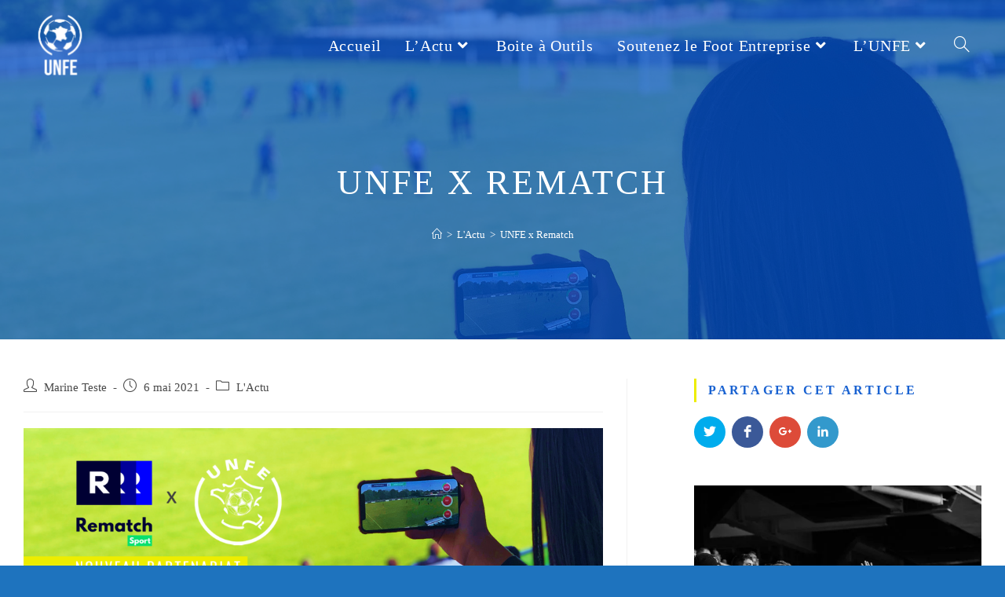

--- FILE ---
content_type: text/html; charset=UTF-8
request_url: https://unfe.fr/?p=6824
body_size: 20368
content:
<!DOCTYPE html>
<html class="html" lang="fr-FR">
<head>
	<meta charset="UTF-8">
	<link rel="profile" href="https://gmpg.org/xfn/11">

	<title>UNFE x Rematch &#8211; UNFE &#8211; Union Nationale du Football Entreprise</title>
<meta name='robots' content='max-image-preview:large' />
<meta property="og:type" content="article" />
<meta property="og:title" content="UNFE x Rematch" />
<meta property="og:description" content="Les highlights du Football Entreprise mis en lumière avec Rematch L’Union Nationale du Football Entreprise et Rematch se préparent dès à présent  pour la saison prochaine et annoncent officiellement leur partenariat pour mettre en lumière le Football Entreprise et ses plus beaux…" />
<meta property="og:image" content="https://i0.wp.com/unfe.fr/wp-content/uploads/2021/05/App-Football.jpg?fit=1920%2C1080&amp;ssl=1" />
<meta property="og:image:width" content="1920" />
<meta property="og:image:height" content="1080" />
<meta property="og:url" content="https://unfe.fr/?p=6824" />
<meta property="og:site_name" content="UNFE - Union Nationale du Football Entreprise" />
<meta property="article:author" content="https://www.facebook.com/unfefoot" />
<meta property="article:published_time" content="2021-05-06T13:29:27+02:00" />
<meta property="article:modified_time" content="2021-05-06T13:29:29+02:00" />
<meta property="og:updated_time" content="2021-05-06T13:29:29+02:00" />
<meta property="article:section" content="L&#039;Actu" />
<meta property="article:publisher" content="https://www.facebook.com/unfefoot" />
<meta name="twitter:card" content="summary_large_image" />
<meta name="twitter:title" content="UNFE x Rematch" />
<meta name="twitter:description" content="Les highlights du Football Entreprise mis en lumière avec Rematch L’Union Nationale du Football Entreprise et Rematch se préparent dès à présent  pour la saison prochaine et annoncent officiellement leur partenariat pour mettre en lumière le Football Entreprise et ses plus beaux…" />
<meta name="twitter:image" content="https://i0.wp.com/unfe.fr/wp-content/uploads/2021/05/App-Football.jpg?fit=1920%2C1080&amp;ssl=1" />
<meta name="twitter:site" content="@" />
<meta name="twitter:creator" content="@" />
<meta name="viewport" content="width=device-width, initial-scale=1"><link rel='dns-prefetch' href='//stats.wp.com' />
<link rel='dns-prefetch' href='//i0.wp.com' />
<link rel='dns-prefetch' href='//c0.wp.com' />
<link rel="alternate" type="application/rss+xml" title="UNFE - Union Nationale du Football Entreprise &raquo; Flux" href="https://unfe.fr/?feed=rss2" />
<link rel="alternate" type="application/rss+xml" title="UNFE - Union Nationale du Football Entreprise &raquo; Flux des commentaires" href="https://unfe.fr/?feed=comments-rss2" />
		<!-- This site uses the Google Analytics by MonsterInsights plugin v9.11.1 - Using Analytics tracking - https://www.monsterinsights.com/ -->
							<script src="//www.googletagmanager.com/gtag/js?id=G-3WFY444H60"  data-cfasync="false" data-wpfc-render="false" async></script>
			<script data-cfasync="false" data-wpfc-render="false">
				var mi_version = '9.11.1';
				var mi_track_user = true;
				var mi_no_track_reason = '';
								var MonsterInsightsDefaultLocations = {"page_location":"https:\/\/unfe.fr\/?p=6824"};
								if ( typeof MonsterInsightsPrivacyGuardFilter === 'function' ) {
					var MonsterInsightsLocations = (typeof MonsterInsightsExcludeQuery === 'object') ? MonsterInsightsPrivacyGuardFilter( MonsterInsightsExcludeQuery ) : MonsterInsightsPrivacyGuardFilter( MonsterInsightsDefaultLocations );
				} else {
					var MonsterInsightsLocations = (typeof MonsterInsightsExcludeQuery === 'object') ? MonsterInsightsExcludeQuery : MonsterInsightsDefaultLocations;
				}

								var disableStrs = [
										'ga-disable-G-3WFY444H60',
									];

				/* Function to detect opted out users */
				function __gtagTrackerIsOptedOut() {
					for (var index = 0; index < disableStrs.length; index++) {
						if (document.cookie.indexOf(disableStrs[index] + '=true') > -1) {
							return true;
						}
					}

					return false;
				}

				/* Disable tracking if the opt-out cookie exists. */
				if (__gtagTrackerIsOptedOut()) {
					for (var index = 0; index < disableStrs.length; index++) {
						window[disableStrs[index]] = true;
					}
				}

				/* Opt-out function */
				function __gtagTrackerOptout() {
					for (var index = 0; index < disableStrs.length; index++) {
						document.cookie = disableStrs[index] + '=true; expires=Thu, 31 Dec 2099 23:59:59 UTC; path=/';
						window[disableStrs[index]] = true;
					}
				}

				if ('undefined' === typeof gaOptout) {
					function gaOptout() {
						__gtagTrackerOptout();
					}
				}
								window.dataLayer = window.dataLayer || [];

				window.MonsterInsightsDualTracker = {
					helpers: {},
					trackers: {},
				};
				if (mi_track_user) {
					function __gtagDataLayer() {
						dataLayer.push(arguments);
					}

					function __gtagTracker(type, name, parameters) {
						if (!parameters) {
							parameters = {};
						}

						if (parameters.send_to) {
							__gtagDataLayer.apply(null, arguments);
							return;
						}

						if (type === 'event') {
														parameters.send_to = monsterinsights_frontend.v4_id;
							var hookName = name;
							if (typeof parameters['event_category'] !== 'undefined') {
								hookName = parameters['event_category'] + ':' + name;
							}

							if (typeof MonsterInsightsDualTracker.trackers[hookName] !== 'undefined') {
								MonsterInsightsDualTracker.trackers[hookName](parameters);
							} else {
								__gtagDataLayer('event', name, parameters);
							}
							
						} else {
							__gtagDataLayer.apply(null, arguments);
						}
					}

					__gtagTracker('js', new Date());
					__gtagTracker('set', {
						'developer_id.dZGIzZG': true,
											});
					if ( MonsterInsightsLocations.page_location ) {
						__gtagTracker('set', MonsterInsightsLocations);
					}
										__gtagTracker('config', 'G-3WFY444H60', {"forceSSL":"true","link_attribution":"true"} );
										window.gtag = __gtagTracker;										(function () {
						/* https://developers.google.com/analytics/devguides/collection/analyticsjs/ */
						/* ga and __gaTracker compatibility shim. */
						var noopfn = function () {
							return null;
						};
						var newtracker = function () {
							return new Tracker();
						};
						var Tracker = function () {
							return null;
						};
						var p = Tracker.prototype;
						p.get = noopfn;
						p.set = noopfn;
						p.send = function () {
							var args = Array.prototype.slice.call(arguments);
							args.unshift('send');
							__gaTracker.apply(null, args);
						};
						var __gaTracker = function () {
							var len = arguments.length;
							if (len === 0) {
								return;
							}
							var f = arguments[len - 1];
							if (typeof f !== 'object' || f === null || typeof f.hitCallback !== 'function') {
								if ('send' === arguments[0]) {
									var hitConverted, hitObject = false, action;
									if ('event' === arguments[1]) {
										if ('undefined' !== typeof arguments[3]) {
											hitObject = {
												'eventAction': arguments[3],
												'eventCategory': arguments[2],
												'eventLabel': arguments[4],
												'value': arguments[5] ? arguments[5] : 1,
											}
										}
									}
									if ('pageview' === arguments[1]) {
										if ('undefined' !== typeof arguments[2]) {
											hitObject = {
												'eventAction': 'page_view',
												'page_path': arguments[2],
											}
										}
									}
									if (typeof arguments[2] === 'object') {
										hitObject = arguments[2];
									}
									if (typeof arguments[5] === 'object') {
										Object.assign(hitObject, arguments[5]);
									}
									if ('undefined' !== typeof arguments[1].hitType) {
										hitObject = arguments[1];
										if ('pageview' === hitObject.hitType) {
											hitObject.eventAction = 'page_view';
										}
									}
									if (hitObject) {
										action = 'timing' === arguments[1].hitType ? 'timing_complete' : hitObject.eventAction;
										hitConverted = mapArgs(hitObject);
										__gtagTracker('event', action, hitConverted);
									}
								}
								return;
							}

							function mapArgs(args) {
								var arg, hit = {};
								var gaMap = {
									'eventCategory': 'event_category',
									'eventAction': 'event_action',
									'eventLabel': 'event_label',
									'eventValue': 'event_value',
									'nonInteraction': 'non_interaction',
									'timingCategory': 'event_category',
									'timingVar': 'name',
									'timingValue': 'value',
									'timingLabel': 'event_label',
									'page': 'page_path',
									'location': 'page_location',
									'title': 'page_title',
									'referrer' : 'page_referrer',
								};
								for (arg in args) {
																		if (!(!args.hasOwnProperty(arg) || !gaMap.hasOwnProperty(arg))) {
										hit[gaMap[arg]] = args[arg];
									} else {
										hit[arg] = args[arg];
									}
								}
								return hit;
							}

							try {
								f.hitCallback();
							} catch (ex) {
							}
						};
						__gaTracker.create = newtracker;
						__gaTracker.getByName = newtracker;
						__gaTracker.getAll = function () {
							return [];
						};
						__gaTracker.remove = noopfn;
						__gaTracker.loaded = true;
						window['__gaTracker'] = __gaTracker;
					})();
									} else {
										console.log("");
					(function () {
						function __gtagTracker() {
							return null;
						}

						window['__gtagTracker'] = __gtagTracker;
						window['gtag'] = __gtagTracker;
					})();
									}
			</script>
							<!-- / Google Analytics by MonsterInsights -->
		<script>
window._wpemojiSettings = {"baseUrl":"https:\/\/s.w.org\/images\/core\/emoji\/14.0.0\/72x72\/","ext":".png","svgUrl":"https:\/\/s.w.org\/images\/core\/emoji\/14.0.0\/svg\/","svgExt":".svg","source":{"concatemoji":"https:\/\/unfe.fr\/wp-includes\/js\/wp-emoji-release.min.js?ver=6.3.7"}};
/*! This file is auto-generated */
!function(i,n){var o,s,e;function c(e){try{var t={supportTests:e,timestamp:(new Date).valueOf()};sessionStorage.setItem(o,JSON.stringify(t))}catch(e){}}function p(e,t,n){e.clearRect(0,0,e.canvas.width,e.canvas.height),e.fillText(t,0,0);var t=new Uint32Array(e.getImageData(0,0,e.canvas.width,e.canvas.height).data),r=(e.clearRect(0,0,e.canvas.width,e.canvas.height),e.fillText(n,0,0),new Uint32Array(e.getImageData(0,0,e.canvas.width,e.canvas.height).data));return t.every(function(e,t){return e===r[t]})}function u(e,t,n){switch(t){case"flag":return n(e,"\ud83c\udff3\ufe0f\u200d\u26a7\ufe0f","\ud83c\udff3\ufe0f\u200b\u26a7\ufe0f")?!1:!n(e,"\ud83c\uddfa\ud83c\uddf3","\ud83c\uddfa\u200b\ud83c\uddf3")&&!n(e,"\ud83c\udff4\udb40\udc67\udb40\udc62\udb40\udc65\udb40\udc6e\udb40\udc67\udb40\udc7f","\ud83c\udff4\u200b\udb40\udc67\u200b\udb40\udc62\u200b\udb40\udc65\u200b\udb40\udc6e\u200b\udb40\udc67\u200b\udb40\udc7f");case"emoji":return!n(e,"\ud83e\udef1\ud83c\udffb\u200d\ud83e\udef2\ud83c\udfff","\ud83e\udef1\ud83c\udffb\u200b\ud83e\udef2\ud83c\udfff")}return!1}function f(e,t,n){var r="undefined"!=typeof WorkerGlobalScope&&self instanceof WorkerGlobalScope?new OffscreenCanvas(300,150):i.createElement("canvas"),a=r.getContext("2d",{willReadFrequently:!0}),o=(a.textBaseline="top",a.font="600 32px Arial",{});return e.forEach(function(e){o[e]=t(a,e,n)}),o}function t(e){var t=i.createElement("script");t.src=e,t.defer=!0,i.head.appendChild(t)}"undefined"!=typeof Promise&&(o="wpEmojiSettingsSupports",s=["flag","emoji"],n.supports={everything:!0,everythingExceptFlag:!0},e=new Promise(function(e){i.addEventListener("DOMContentLoaded",e,{once:!0})}),new Promise(function(t){var n=function(){try{var e=JSON.parse(sessionStorage.getItem(o));if("object"==typeof e&&"number"==typeof e.timestamp&&(new Date).valueOf()<e.timestamp+604800&&"object"==typeof e.supportTests)return e.supportTests}catch(e){}return null}();if(!n){if("undefined"!=typeof Worker&&"undefined"!=typeof OffscreenCanvas&&"undefined"!=typeof URL&&URL.createObjectURL&&"undefined"!=typeof Blob)try{var e="postMessage("+f.toString()+"("+[JSON.stringify(s),u.toString(),p.toString()].join(",")+"));",r=new Blob([e],{type:"text/javascript"}),a=new Worker(URL.createObjectURL(r),{name:"wpTestEmojiSupports"});return void(a.onmessage=function(e){c(n=e.data),a.terminate(),t(n)})}catch(e){}c(n=f(s,u,p))}t(n)}).then(function(e){for(var t in e)n.supports[t]=e[t],n.supports.everything=n.supports.everything&&n.supports[t],"flag"!==t&&(n.supports.everythingExceptFlag=n.supports.everythingExceptFlag&&n.supports[t]);n.supports.everythingExceptFlag=n.supports.everythingExceptFlag&&!n.supports.flag,n.DOMReady=!1,n.readyCallback=function(){n.DOMReady=!0}}).then(function(){return e}).then(function(){var e;n.supports.everything||(n.readyCallback(),(e=n.source||{}).concatemoji?t(e.concatemoji):e.wpemoji&&e.twemoji&&(t(e.twemoji),t(e.wpemoji)))}))}((window,document),window._wpemojiSettings);
</script>
<style>
img.wp-smiley,
img.emoji {
	display: inline !important;
	border: none !important;
	box-shadow: none !important;
	height: 1em !important;
	width: 1em !important;
	margin: 0 0.07em !important;
	vertical-align: -0.1em !important;
	background: none !important;
	padding: 0 !important;
}
</style>
	<link rel='stylesheet' id='dashicons-css' href='https://c0.wp.com/c/6.3.7/wp-includes/css/dashicons.min.css' media='all' />
<link rel='stylesheet' id='wp-block-library-css' href='https://c0.wp.com/c/6.3.7/wp-includes/css/dist/block-library/style.min.css' media='all' />
<style id='wp-block-library-inline-css'>
.has-text-align-justify{text-align:justify;}
</style>
<style id='wp-block-library-theme-inline-css'>
.wp-block-audio figcaption{color:#555;font-size:13px;text-align:center}.is-dark-theme .wp-block-audio figcaption{color:hsla(0,0%,100%,.65)}.wp-block-audio{margin:0 0 1em}.wp-block-code{border:1px solid #ccc;border-radius:4px;font-family:Menlo,Consolas,monaco,monospace;padding:.8em 1em}.wp-block-embed figcaption{color:#555;font-size:13px;text-align:center}.is-dark-theme .wp-block-embed figcaption{color:hsla(0,0%,100%,.65)}.wp-block-embed{margin:0 0 1em}.blocks-gallery-caption{color:#555;font-size:13px;text-align:center}.is-dark-theme .blocks-gallery-caption{color:hsla(0,0%,100%,.65)}.wp-block-image figcaption{color:#555;font-size:13px;text-align:center}.is-dark-theme .wp-block-image figcaption{color:hsla(0,0%,100%,.65)}.wp-block-image{margin:0 0 1em}.wp-block-pullquote{border-bottom:4px solid;border-top:4px solid;color:currentColor;margin-bottom:1.75em}.wp-block-pullquote cite,.wp-block-pullquote footer,.wp-block-pullquote__citation{color:currentColor;font-size:.8125em;font-style:normal;text-transform:uppercase}.wp-block-quote{border-left:.25em solid;margin:0 0 1.75em;padding-left:1em}.wp-block-quote cite,.wp-block-quote footer{color:currentColor;font-size:.8125em;font-style:normal;position:relative}.wp-block-quote.has-text-align-right{border-left:none;border-right:.25em solid;padding-left:0;padding-right:1em}.wp-block-quote.has-text-align-center{border:none;padding-left:0}.wp-block-quote.is-large,.wp-block-quote.is-style-large,.wp-block-quote.is-style-plain{border:none}.wp-block-search .wp-block-search__label{font-weight:700}.wp-block-search__button{border:1px solid #ccc;padding:.375em .625em}:where(.wp-block-group.has-background){padding:1.25em 2.375em}.wp-block-separator.has-css-opacity{opacity:.4}.wp-block-separator{border:none;border-bottom:2px solid;margin-left:auto;margin-right:auto}.wp-block-separator.has-alpha-channel-opacity{opacity:1}.wp-block-separator:not(.is-style-wide):not(.is-style-dots){width:100px}.wp-block-separator.has-background:not(.is-style-dots){border-bottom:none;height:1px}.wp-block-separator.has-background:not(.is-style-wide):not(.is-style-dots){height:2px}.wp-block-table{margin:0 0 1em}.wp-block-table td,.wp-block-table th{word-break:normal}.wp-block-table figcaption{color:#555;font-size:13px;text-align:center}.is-dark-theme .wp-block-table figcaption{color:hsla(0,0%,100%,.65)}.wp-block-video figcaption{color:#555;font-size:13px;text-align:center}.is-dark-theme .wp-block-video figcaption{color:hsla(0,0%,100%,.65)}.wp-block-video{margin:0 0 1em}.wp-block-template-part.has-background{margin-bottom:0;margin-top:0;padding:1.25em 2.375em}
</style>
<link rel='stylesheet' id='mediaelement-css' href='https://c0.wp.com/c/6.3.7/wp-includes/js/mediaelement/mediaelementplayer-legacy.min.css' media='all' />
<link rel='stylesheet' id='wp-mediaelement-css' href='https://c0.wp.com/c/6.3.7/wp-includes/js/mediaelement/wp-mediaelement.min.css' media='all' />
<style id='classic-theme-styles-inline-css'>
/*! This file is auto-generated */
.wp-block-button__link{color:#fff;background-color:#32373c;border-radius:9999px;box-shadow:none;text-decoration:none;padding:calc(.667em + 2px) calc(1.333em + 2px);font-size:1.125em}.wp-block-file__button{background:#32373c;color:#fff;text-decoration:none}
</style>
<style id='global-styles-inline-css'>
body{--wp--preset--color--black: #000000;--wp--preset--color--cyan-bluish-gray: #abb8c3;--wp--preset--color--white: #ffffff;--wp--preset--color--pale-pink: #f78da7;--wp--preset--color--vivid-red: #cf2e2e;--wp--preset--color--luminous-vivid-orange: #ff6900;--wp--preset--color--luminous-vivid-amber: #fcb900;--wp--preset--color--light-green-cyan: #7bdcb5;--wp--preset--color--vivid-green-cyan: #00d084;--wp--preset--color--pale-cyan-blue: #8ed1fc;--wp--preset--color--vivid-cyan-blue: #0693e3;--wp--preset--color--vivid-purple: #9b51e0;--wp--preset--gradient--vivid-cyan-blue-to-vivid-purple: linear-gradient(135deg,rgba(6,147,227,1) 0%,rgb(155,81,224) 100%);--wp--preset--gradient--light-green-cyan-to-vivid-green-cyan: linear-gradient(135deg,rgb(122,220,180) 0%,rgb(0,208,130) 100%);--wp--preset--gradient--luminous-vivid-amber-to-luminous-vivid-orange: linear-gradient(135deg,rgba(252,185,0,1) 0%,rgba(255,105,0,1) 100%);--wp--preset--gradient--luminous-vivid-orange-to-vivid-red: linear-gradient(135deg,rgba(255,105,0,1) 0%,rgb(207,46,46) 100%);--wp--preset--gradient--very-light-gray-to-cyan-bluish-gray: linear-gradient(135deg,rgb(238,238,238) 0%,rgb(169,184,195) 100%);--wp--preset--gradient--cool-to-warm-spectrum: linear-gradient(135deg,rgb(74,234,220) 0%,rgb(151,120,209) 20%,rgb(207,42,186) 40%,rgb(238,44,130) 60%,rgb(251,105,98) 80%,rgb(254,248,76) 100%);--wp--preset--gradient--blush-light-purple: linear-gradient(135deg,rgb(255,206,236) 0%,rgb(152,150,240) 100%);--wp--preset--gradient--blush-bordeaux: linear-gradient(135deg,rgb(254,205,165) 0%,rgb(254,45,45) 50%,rgb(107,0,62) 100%);--wp--preset--gradient--luminous-dusk: linear-gradient(135deg,rgb(255,203,112) 0%,rgb(199,81,192) 50%,rgb(65,88,208) 100%);--wp--preset--gradient--pale-ocean: linear-gradient(135deg,rgb(255,245,203) 0%,rgb(182,227,212) 50%,rgb(51,167,181) 100%);--wp--preset--gradient--electric-grass: linear-gradient(135deg,rgb(202,248,128) 0%,rgb(113,206,126) 100%);--wp--preset--gradient--midnight: linear-gradient(135deg,rgb(2,3,129) 0%,rgb(40,116,252) 100%);--wp--preset--font-size--small: 13px;--wp--preset--font-size--medium: 20px;--wp--preset--font-size--large: 36px;--wp--preset--font-size--x-large: 42px;--wp--preset--spacing--20: 0.44rem;--wp--preset--spacing--30: 0.67rem;--wp--preset--spacing--40: 1rem;--wp--preset--spacing--50: 1.5rem;--wp--preset--spacing--60: 2.25rem;--wp--preset--spacing--70: 3.38rem;--wp--preset--spacing--80: 5.06rem;--wp--preset--shadow--natural: 6px 6px 9px rgba(0, 0, 0, 0.2);--wp--preset--shadow--deep: 12px 12px 50px rgba(0, 0, 0, 0.4);--wp--preset--shadow--sharp: 6px 6px 0px rgba(0, 0, 0, 0.2);--wp--preset--shadow--outlined: 6px 6px 0px -3px rgba(255, 255, 255, 1), 6px 6px rgba(0, 0, 0, 1);--wp--preset--shadow--crisp: 6px 6px 0px rgba(0, 0, 0, 1);}:where(.is-layout-flex){gap: 0.5em;}:where(.is-layout-grid){gap: 0.5em;}body .is-layout-flow > .alignleft{float: left;margin-inline-start: 0;margin-inline-end: 2em;}body .is-layout-flow > .alignright{float: right;margin-inline-start: 2em;margin-inline-end: 0;}body .is-layout-flow > .aligncenter{margin-left: auto !important;margin-right: auto !important;}body .is-layout-constrained > .alignleft{float: left;margin-inline-start: 0;margin-inline-end: 2em;}body .is-layout-constrained > .alignright{float: right;margin-inline-start: 2em;margin-inline-end: 0;}body .is-layout-constrained > .aligncenter{margin-left: auto !important;margin-right: auto !important;}body .is-layout-constrained > :where(:not(.alignleft):not(.alignright):not(.alignfull)){max-width: var(--wp--style--global--content-size);margin-left: auto !important;margin-right: auto !important;}body .is-layout-constrained > .alignwide{max-width: var(--wp--style--global--wide-size);}body .is-layout-flex{display: flex;}body .is-layout-flex{flex-wrap: wrap;align-items: center;}body .is-layout-flex > *{margin: 0;}body .is-layout-grid{display: grid;}body .is-layout-grid > *{margin: 0;}:where(.wp-block-columns.is-layout-flex){gap: 2em;}:where(.wp-block-columns.is-layout-grid){gap: 2em;}:where(.wp-block-post-template.is-layout-flex){gap: 1.25em;}:where(.wp-block-post-template.is-layout-grid){gap: 1.25em;}.has-black-color{color: var(--wp--preset--color--black) !important;}.has-cyan-bluish-gray-color{color: var(--wp--preset--color--cyan-bluish-gray) !important;}.has-white-color{color: var(--wp--preset--color--white) !important;}.has-pale-pink-color{color: var(--wp--preset--color--pale-pink) !important;}.has-vivid-red-color{color: var(--wp--preset--color--vivid-red) !important;}.has-luminous-vivid-orange-color{color: var(--wp--preset--color--luminous-vivid-orange) !important;}.has-luminous-vivid-amber-color{color: var(--wp--preset--color--luminous-vivid-amber) !important;}.has-light-green-cyan-color{color: var(--wp--preset--color--light-green-cyan) !important;}.has-vivid-green-cyan-color{color: var(--wp--preset--color--vivid-green-cyan) !important;}.has-pale-cyan-blue-color{color: var(--wp--preset--color--pale-cyan-blue) !important;}.has-vivid-cyan-blue-color{color: var(--wp--preset--color--vivid-cyan-blue) !important;}.has-vivid-purple-color{color: var(--wp--preset--color--vivid-purple) !important;}.has-black-background-color{background-color: var(--wp--preset--color--black) !important;}.has-cyan-bluish-gray-background-color{background-color: var(--wp--preset--color--cyan-bluish-gray) !important;}.has-white-background-color{background-color: var(--wp--preset--color--white) !important;}.has-pale-pink-background-color{background-color: var(--wp--preset--color--pale-pink) !important;}.has-vivid-red-background-color{background-color: var(--wp--preset--color--vivid-red) !important;}.has-luminous-vivid-orange-background-color{background-color: var(--wp--preset--color--luminous-vivid-orange) !important;}.has-luminous-vivid-amber-background-color{background-color: var(--wp--preset--color--luminous-vivid-amber) !important;}.has-light-green-cyan-background-color{background-color: var(--wp--preset--color--light-green-cyan) !important;}.has-vivid-green-cyan-background-color{background-color: var(--wp--preset--color--vivid-green-cyan) !important;}.has-pale-cyan-blue-background-color{background-color: var(--wp--preset--color--pale-cyan-blue) !important;}.has-vivid-cyan-blue-background-color{background-color: var(--wp--preset--color--vivid-cyan-blue) !important;}.has-vivid-purple-background-color{background-color: var(--wp--preset--color--vivid-purple) !important;}.has-black-border-color{border-color: var(--wp--preset--color--black) !important;}.has-cyan-bluish-gray-border-color{border-color: var(--wp--preset--color--cyan-bluish-gray) !important;}.has-white-border-color{border-color: var(--wp--preset--color--white) !important;}.has-pale-pink-border-color{border-color: var(--wp--preset--color--pale-pink) !important;}.has-vivid-red-border-color{border-color: var(--wp--preset--color--vivid-red) !important;}.has-luminous-vivid-orange-border-color{border-color: var(--wp--preset--color--luminous-vivid-orange) !important;}.has-luminous-vivid-amber-border-color{border-color: var(--wp--preset--color--luminous-vivid-amber) !important;}.has-light-green-cyan-border-color{border-color: var(--wp--preset--color--light-green-cyan) !important;}.has-vivid-green-cyan-border-color{border-color: var(--wp--preset--color--vivid-green-cyan) !important;}.has-pale-cyan-blue-border-color{border-color: var(--wp--preset--color--pale-cyan-blue) !important;}.has-vivid-cyan-blue-border-color{border-color: var(--wp--preset--color--vivid-cyan-blue) !important;}.has-vivid-purple-border-color{border-color: var(--wp--preset--color--vivid-purple) !important;}.has-vivid-cyan-blue-to-vivid-purple-gradient-background{background: var(--wp--preset--gradient--vivid-cyan-blue-to-vivid-purple) !important;}.has-light-green-cyan-to-vivid-green-cyan-gradient-background{background: var(--wp--preset--gradient--light-green-cyan-to-vivid-green-cyan) !important;}.has-luminous-vivid-amber-to-luminous-vivid-orange-gradient-background{background: var(--wp--preset--gradient--luminous-vivid-amber-to-luminous-vivid-orange) !important;}.has-luminous-vivid-orange-to-vivid-red-gradient-background{background: var(--wp--preset--gradient--luminous-vivid-orange-to-vivid-red) !important;}.has-very-light-gray-to-cyan-bluish-gray-gradient-background{background: var(--wp--preset--gradient--very-light-gray-to-cyan-bluish-gray) !important;}.has-cool-to-warm-spectrum-gradient-background{background: var(--wp--preset--gradient--cool-to-warm-spectrum) !important;}.has-blush-light-purple-gradient-background{background: var(--wp--preset--gradient--blush-light-purple) !important;}.has-blush-bordeaux-gradient-background{background: var(--wp--preset--gradient--blush-bordeaux) !important;}.has-luminous-dusk-gradient-background{background: var(--wp--preset--gradient--luminous-dusk) !important;}.has-pale-ocean-gradient-background{background: var(--wp--preset--gradient--pale-ocean) !important;}.has-electric-grass-gradient-background{background: var(--wp--preset--gradient--electric-grass) !important;}.has-midnight-gradient-background{background: var(--wp--preset--gradient--midnight) !important;}.has-small-font-size{font-size: var(--wp--preset--font-size--small) !important;}.has-medium-font-size{font-size: var(--wp--preset--font-size--medium) !important;}.has-large-font-size{font-size: var(--wp--preset--font-size--large) !important;}.has-x-large-font-size{font-size: var(--wp--preset--font-size--x-large) !important;}
.wp-block-navigation a:where(:not(.wp-element-button)){color: inherit;}
:where(.wp-block-post-template.is-layout-flex){gap: 1.25em;}:where(.wp-block-post-template.is-layout-grid){gap: 1.25em;}
:where(.wp-block-columns.is-layout-flex){gap: 2em;}:where(.wp-block-columns.is-layout-grid){gap: 2em;}
.wp-block-pullquote{font-size: 1.5em;line-height: 1.6;}
</style>
<link rel='stylesheet' id='font-awesome-css' href='https://unfe.fr/wp-content/themes/oceanwp/assets/fonts/fontawesome/css/all.min.css?ver=5.15.1' media='all' />
<link rel='stylesheet' id='simple-line-icons-css' href='https://unfe.fr/wp-content/themes/oceanwp/assets/css/third/simple-line-icons.min.css?ver=2.4.0' media='all' />
<link rel='stylesheet' id='oceanwp-style-css' href='https://unfe.fr/wp-content/themes/oceanwp/assets/css/style.min.css?ver=3.5.0' media='all' />
<link rel='stylesheet' id='oceanwp-google-font-archivo-narrow-css' href='http://unfe.fr/wp-content/uploads/oceanwp-webfonts-css/ae8b4940b34d18d75f3bc7a8e8d1dcce.css?ver=6.3.7' media='all' />
<link rel='stylesheet' id='oceanwp-google-font-oswald-css' href='http://unfe.fr/wp-content/uploads/oceanwp-webfonts-css/dc1adeaa1602afeb7480d79d6da6da7f.css?ver=6.3.7' media='all' />
<link rel='stylesheet' id='elementor-frontend-css' href='https://unfe.fr/wp-content/plugins/elementor/assets/css/frontend.min.css?ver=3.16.6' media='all' />
<link rel='stylesheet' id='eael-general-css' href='https://unfe.fr/wp-content/plugins/essential-addons-for-elementor-lite/assets/front-end/css/view/general.min.css?ver=5.8.11' media='all' />
<link rel='stylesheet' id='oe-widgets-style-css' href='https://unfe.fr/wp-content/plugins/ocean-extra/assets/css/widgets.css?ver=6.3.7' media='all' />
<link rel='stylesheet' id='jetpack_css-css' href='https://c0.wp.com/p/jetpack/12.7.2/css/jetpack.css' media='all' />
<script src='https://unfe.fr/wp-content/plugins/google-analytics-for-wordpress/assets/js/frontend-gtag.min.js?ver=9.11.1' id='monsterinsights-frontend-script-js' async data-wp-strategy='async'></script>
<script data-cfasync="false" data-wpfc-render="false" id='monsterinsights-frontend-script-js-extra'>var monsterinsights_frontend = {"js_events_tracking":"true","download_extensions":"doc,pdf,ppt,zip,xls,docx,pptx,xlsx","inbound_paths":"[{\"path\":\"\\\/go\\\/\",\"label\":\"affiliate\"},{\"path\":\"\\\/recommend\\\/\",\"label\":\"affiliate\"}]","home_url":"https:\/\/unfe.fr","hash_tracking":"false","v4_id":"G-3WFY444H60"};</script>
<script id='wp-statistics-tracker-js-extra'>
var WP_Statistics_Tracker_Object = {"hitRequestUrl":"https:\/\/unfe.fr\/index.php?rest_route=%2Fwp-statistics%2Fv2%2Fhit&wp_statistics_hit_rest=yes&track_all=1&current_page_type=post&current_page_id=6824&search_query&page_uri=Lz9wPTY4MjQ","keepOnlineRequestUrl":"https:\/\/unfe.fr\/index.php?rest_route=%2Fwp-statistics%2Fv2%2Fonline&wp_statistics_hit_rest=yes&track_all=1&current_page_type=post&current_page_id=6824&search_query&page_uri=Lz9wPTY4MjQ","option":{"dntEnabled":false,"cacheCompatibility":false}};
</script>
<script src='https://unfe.fr/wp-content/plugins/wp-statistics/assets/js/tracker.js?ver=6.3.7' id='wp-statistics-tracker-js'></script>
<script src='https://c0.wp.com/c/6.3.7/wp-includes/js/jquery/jquery.min.js' id='jquery-core-js'></script>
<script src='https://c0.wp.com/c/6.3.7/wp-includes/js/jquery/jquery-migrate.min.js' id='jquery-migrate-js'></script>
<link rel="https://api.w.org/" href="https://unfe.fr/index.php?rest_route=/" /><link rel="alternate" type="application/json" href="https://unfe.fr/index.php?rest_route=/wp/v2/posts/6824" /><link rel="EditURI" type="application/rsd+xml" title="RSD" href="https://unfe.fr/xmlrpc.php?rsd" />
<meta name="generator" content="WordPress 6.3.7" />
<link rel="canonical" href="https://unfe.fr/?p=6824" />
<link rel='shortlink' href='https://unfe.fr/?p=6824' />
<link rel="alternate" type="application/json+oembed" href="https://unfe.fr/index.php?rest_route=%2Foembed%2F1.0%2Fembed&#038;url=https%3A%2F%2Funfe.fr%2F%3Fp%3D6824" />
<link rel="alternate" type="text/xml+oembed" href="https://unfe.fr/index.php?rest_route=%2Foembed%2F1.0%2Fembed&#038;url=https%3A%2F%2Funfe.fr%2F%3Fp%3D6824&#038;format=xml" />
	<style>img#wpstats{display:none}</style>
		<!-- Analytics by WP Statistics v14.2 - https://wp-statistics.com/ -->
<meta name="generator" content="Elementor 3.16.6; features: e_dom_optimization, e_optimized_assets_loading, additional_custom_breakpoints; settings: css_print_method-external, google_font-enabled, font_display-auto">
			<style type="text/css">
				/* If html does not have either class, do not show lazy loaded images. */
				html:not( .jetpack-lazy-images-js-enabled ):not( .js ) .jetpack-lazy-image {
					display: none;
				}
			</style>
			<script>
				document.documentElement.classList.add(
					'jetpack-lazy-images-js-enabled'
				);
			</script>
		<link rel="icon" href="https://i0.wp.com/unfe.fr/wp-content/uploads/2022/12/cropped-UNFE-carre.png?fit=32%2C32&#038;ssl=1" sizes="32x32" />
<link rel="icon" href="https://i0.wp.com/unfe.fr/wp-content/uploads/2022/12/cropped-UNFE-carre.png?fit=192%2C192&#038;ssl=1" sizes="192x192" />
<link rel="apple-touch-icon" href="https://i0.wp.com/unfe.fr/wp-content/uploads/2022/12/cropped-UNFE-carre.png?fit=180%2C180&#038;ssl=1" />
<meta name="msapplication-TileImage" content="https://i0.wp.com/unfe.fr/wp-content/uploads/2022/12/cropped-UNFE-carre.png?fit=270%2C270&#038;ssl=1" />
<!-- OceanWP CSS -->
<style type="text/css">
.background-image-page-header-overlay{opacity:0.7;background-color:#0053d1}/* General CSS */a:hover,a.light:hover,.theme-heading .text::before,.theme-heading .text::after,#top-bar-content >a:hover,#top-bar-social li.oceanwp-email a:hover,#site-navigation-wrap .dropdown-menu >li >a:hover,#site-header.medium-header #medium-searchform button:hover,.oceanwp-mobile-menu-icon a:hover,.blog-entry.post .blog-entry-header .entry-title a:hover,.blog-entry.post .blog-entry-readmore a:hover,.blog-entry.thumbnail-entry .blog-entry-category a,ul.meta li a:hover,.dropcap,.single nav.post-navigation .nav-links .title,body .related-post-title a:hover,body #wp-calendar caption,body .contact-info-widget.default i,body .contact-info-widget.big-icons i,body .custom-links-widget .oceanwp-custom-links li a:hover,body .custom-links-widget .oceanwp-custom-links li a:hover:before,body .posts-thumbnails-widget li a:hover,body .social-widget li.oceanwp-email a:hover,.comment-author .comment-meta .comment-reply-link,#respond #cancel-comment-reply-link:hover,#footer-widgets .footer-box a:hover,#footer-bottom a:hover,#footer-bottom #footer-bottom-menu a:hover,.sidr a:hover,.sidr-class-dropdown-toggle:hover,.sidr-class-menu-item-has-children.active >a,.sidr-class-menu-item-has-children.active >a >.sidr-class-dropdown-toggle,input[type=checkbox]:checked:before{color:#eded00}.single nav.post-navigation .nav-links .title .owp-icon use,.blog-entry.post .blog-entry-readmore a:hover .owp-icon use,body .contact-info-widget.default .owp-icon use,body .contact-info-widget.big-icons .owp-icon use{stroke:#eded00}input[type="button"],input[type="reset"],input[type="submit"],button[type="submit"],.button,#site-navigation-wrap .dropdown-menu >li.btn >a >span,.thumbnail:hover i,.post-quote-content,.omw-modal .omw-close-modal,body .contact-info-widget.big-icons li:hover i,body div.wpforms-container-full .wpforms-form input[type=submit],body div.wpforms-container-full .wpforms-form button[type=submit],body div.wpforms-container-full .wpforms-form .wpforms-page-button{background-color:#eded00}.thumbnail:hover .link-post-svg-icon{background-color:#eded00}body .contact-info-widget.big-icons li:hover .owp-icon{background-color:#eded00}.widget-title{border-color:#eded00}blockquote{border-color:#eded00}#searchform-dropdown{border-color:#eded00}.dropdown-menu .sub-menu{border-color:#eded00}.blog-entry.large-entry .blog-entry-readmore a:hover{border-color:#eded00}.oceanwp-newsletter-form-wrap input[type="email"]:focus{border-color:#eded00}.social-widget li.oceanwp-email a:hover{border-color:#eded00}#respond #cancel-comment-reply-link:hover{border-color:#eded00}body .contact-info-widget.big-icons li:hover i{border-color:#eded00}#footer-widgets .oceanwp-newsletter-form-wrap input[type="email"]:focus{border-color:#eded00}blockquote,.wp-block-quote{border-left-color:#eded00}body .contact-info-widget.big-icons li:hover .owp-icon{border-color:#eded00}input[type="button"]:hover,input[type="reset"]:hover,input[type="submit"]:hover,button[type="submit"]:hover,input[type="button"]:focus,input[type="reset"]:focus,input[type="submit"]:focus,button[type="submit"]:focus,.button:hover,.button:focus,#site-navigation-wrap .dropdown-menu >li.btn >a:hover >span,.post-quote-author,.omw-modal .omw-close-modal:hover,body div.wpforms-container-full .wpforms-form input[type=submit]:hover,body div.wpforms-container-full .wpforms-form button[type=submit]:hover,body div.wpforms-container-full .wpforms-form .wpforms-page-button:hover{background-color:rgba(25,98,209,0)}body,.has-parallax-footer:not(.separate-layout) #main{background-color:#f7f7f7}a{color:#004989}a .owp-icon use{stroke:#004989}a:hover{color:#eded00}a:hover .owp-icon use{stroke:#eded00}.boxed-layout #wrap,.boxed-layout .parallax-footer,.boxed-layout .owp-floating-bar{width:2160px}.boxed-layout{background-color:#1e73be}@media only screen and (min-width:960px){.content-area,.content-left-sidebar .content-area{width:63%}}@media only screen and (min-width:960px){.widget-area,.content-left-sidebar .widget-area{width:30%}}#scroll-top{bottom:1px}.page-numbers a,.page-numbers span:not(.elementor-screen-only),.page-links span{font-size:19px}.page-numbers a,.page-numbers span:not(.elementor-screen-only),.page-links span{background-color:#eded00}/* Header CSS */#site-logo #site-logo-inner,.oceanwp-social-menu .social-menu-inner,#site-header.full_screen-header .menu-bar-inner,.after-header-content .after-header-content-inner{height:116px}#site-navigation-wrap .dropdown-menu >li >a,.oceanwp-mobile-menu-icon a,.mobile-menu-close,.after-header-content-inner >a{line-height:116px}#site-header,.has-transparent-header .is-sticky #site-header,.has-vh-transparent .is-sticky #site-header.vertical-header,#searchform-header-replace{background-color:rgba(255,255,255,0)}#site-header{border-color:rgba(241,241,241,0)}#site-header.transparent-header{background-color:rgba(255,255,255,0)}#site-logo #site-logo-inner a img,#site-header.center-header #site-navigation-wrap .middle-site-logo a img{max-width:93px}#site-header #site-logo #site-logo-inner a img,#site-header.center-header #site-navigation-wrap .middle-site-logo a img{max-height:340px}#searchform-dropdown input{background-color:#d6d6d6}#searchform-dropdown input:focus{border-color:rgba(186,186,186,0)}.effect-one #site-navigation-wrap .dropdown-menu >li >a.menu-link >span:after,.effect-three #site-navigation-wrap .dropdown-menu >li >a.menu-link >span:after,.effect-five #site-navigation-wrap .dropdown-menu >li >a.menu-link >span:before,.effect-five #site-navigation-wrap .dropdown-menu >li >a.menu-link >span:after,.effect-nine #site-navigation-wrap .dropdown-menu >li >a.menu-link >span:before,.effect-nine #site-navigation-wrap .dropdown-menu >li >a.menu-link >span:after{background-color:#eded00}.effect-four #site-navigation-wrap .dropdown-menu >li >a.menu-link >span:before,.effect-four #site-navigation-wrap .dropdown-menu >li >a.menu-link >span:after,.effect-seven #site-navigation-wrap .dropdown-menu >li >a.menu-link:hover >span:after,.effect-seven #site-navigation-wrap .dropdown-menu >li.sfHover >a.menu-link >span:after{color:#eded00}.effect-seven #site-navigation-wrap .dropdown-menu >li >a.menu-link:hover >span:after,.effect-seven #site-navigation-wrap .dropdown-menu >li.sfHover >a.menu-link >span:after{text-shadow:10px 0 #eded00,-10px 0 #eded00}#site-navigation-wrap .dropdown-menu >li >a,.oceanwp-mobile-menu-icon a,#searchform-header-replace-close{color:#ffffff}#site-navigation-wrap .dropdown-menu >li >a .owp-icon use,.oceanwp-mobile-menu-icon a .owp-icon use,#searchform-header-replace-close .owp-icon use{stroke:#ffffff}#site-navigation-wrap .dropdown-menu >li >a:hover,.oceanwp-mobile-menu-icon a:hover,#searchform-header-replace-close:hover{color:#eded00}#site-navigation-wrap .dropdown-menu >li >a:hover .owp-icon use,.oceanwp-mobile-menu-icon a:hover .owp-icon use,#searchform-header-replace-close:hover .owp-icon use{stroke:#eded00}#site-navigation-wrap .dropdown-menu >li >a{background-color:rgba(234,234,234,0)}#site-navigation-wrap .dropdown-menu >li >a:hover,#site-navigation-wrap .dropdown-menu >li.sfHover >a{background-color:rgba(237,237,0,0)}#site-navigation-wrap .dropdown-menu >.current-menu-item >a,#site-navigation-wrap .dropdown-menu >.current-menu-ancestor >a,#site-navigation-wrap .dropdown-menu >.current-menu-item >a:hover,#site-navigation-wrap .dropdown-menu >.current-menu-ancestor >a:hover{background-color:rgba(25,98,209,0)}.dropdown-menu .sub-menu{min-width:185px}.dropdown-menu .sub-menu,#searchform-dropdown,.current-shop-items-dropdown{border-color:#eded00}.dropdown-menu ul li.menu-item,.navigation >ul >li >ul.megamenu.sub-menu >li,.navigation .megamenu li ul.sub-menu{border-color:rgba(241,241,241,0)}.dropdown-menu ul li a.menu-link:hover{color:#f22300}.dropdown-menu ul li a.menu-link:hover .owp-icon use{stroke:#f22300}.dropdown-menu ul >.current-menu-item >a.menu-link{color:#eded00}.dropdown-menu ul >.current-menu-item >a.menu-link{background-color:rgba(0,0,0,0)}.navigation li.mega-cat .mega-cat-title{background-color:#ffffff}/* Top Bar CSS */#top-bar{padding:40px}#top-bar-wrap{border-color:#1e73be}#top-bar-content a:hover,#top-bar-social-alt a:hover{color:#1e73be}#top-bar-social li a{font-size:43px}#top-bar-social li a{color:#1e73be}#top-bar-social li a .owp-icon use{stroke:#1e73be}/* Footer Widgets CSS */#footer-widgets{padding:0}/* Footer Bottom CSS */#footer-bottom{padding:17px 0 25px 0}#footer-bottom{background-color:#1962d1}/* Sidebar CSS */.widget-area{background-color:rgba(186,186,186,0)}.widget-area{padding:0!important}.widget-area .sidebar-box{background-color:rgba(137,137,137,0)}.widget-title{margin-bottom:18px}.page-header{background-image:url( https://unfe.fr/wp-content/uploads/2021/05/App-Football.jpg ) !important;background-attachment:fixed;height:432px}/* Typography CSS */body{font-family:Archivo Narrow;font-weight:400;font-size:17px;color:#54595f}h1,h2,h3,h4,h5,h6,.theme-heading,.widget-title,.oceanwp-widget-recent-posts-title,.comment-reply-title,.entry-title,.sidebar-box .widget-title{font-family:Oswald;font-weight:900;color:#1962d1;line-height:1.9;letter-spacing:3.1px;text-transform:uppercase}#top-bar-content,#top-bar-social-alt{font-family:Tahoma,Geneva,sans-serif;font-style:normal;font-size:24px}#site-navigation-wrap .dropdown-menu >li >a,#site-header.full_screen-header .fs-dropdown-menu >li >a,#site-header.top-header #site-navigation-wrap .dropdown-menu >li >a,#site-header.center-header #site-navigation-wrap .dropdown-menu >li >a,#site-header.medium-header #site-navigation-wrap .dropdown-menu >li >a,.oceanwp-mobile-menu-icon a{font-family:Oswald;font-size:20px;letter-spacing:.8px}.dropdown-menu ul li a.menu-link,#site-header.full_screen-header .fs-dropdown-menu ul.sub-menu li a{font-family:Oswald;font-size:15px;line-height:1.1;letter-spacing:1.5px}.sidr-class-dropdown-menu li a,a.sidr-class-toggle-sidr-close,#mobile-dropdown ul li a,body #mobile-fullscreen ul li a{font-family:Oswald}.blog-entry.post .blog-entry-header .entry-title a{font-family:Oswald;font-weight:400;font-size:25px;line-height:1.2;letter-spacing:.9px;text-transform:capitalize}.single-post .entry-title{font-family:Oswald;font-weight:400;font-size:30px;line-height:1.3;letter-spacing:.9px}.sidebar-box .widget-title{font-family:Oswald;font-size:16px}.sidebar-box,.footer-box{font-family:Archivo Narrow}#footer-bottom #copyright{font-family:Oswald;font-size:14px;line-height:0.1;letter-spacing:.9px}
</style></head>

<body class="post-template-default single single-post postid-6824 single-format-standard wp-custom-logo wp-embed-responsive oceanwp-theme dropdown-mobile boxed-layout wrap-boxshadow has-transparent-header no-header-border default-breakpoint has-sidebar content-right-sidebar post-in-category-actualites page-with-background-title has-breadcrumbs has-blog-grid pagination-center elementor-default elementor-kit-3638" itemscope="itemscope" itemtype="https://schema.org/Article">

	
	
	<div id="outer-wrap" class="site clr">

		<a class="skip-link screen-reader-text" href="#main">Skip to content</a>

		
		<div id="wrap" class="clr">

			
				<div id="transparent-header-wrap" class="clr">
	
<header id="site-header" class="transparent-header search-overlay has-social effect-one clr" data-height="116" itemscope="itemscope" itemtype="https://schema.org/WPHeader" role="banner">

	
					
			<div id="site-header-inner" class="clr container">

				
				

<div id="site-logo" class="clr" itemscope itemtype="https://schema.org/Brand" >

	
	<div id="site-logo-inner" class="clr">

		<a href="https://unfe.fr/" class="custom-logo-link" rel="home"><img width="746" height="683" src="https://i0.wp.com/unfe.fr/wp-content/uploads/2022/12/UNFE-blanc-2.png?fit=746%2C683&amp;ssl=1" class="custom-logo" alt="UNFE &#8211; Union Nationale du Football Entreprise" decoding="async" fetchpriority="high" srcset="https://i0.wp.com/unfe.fr/wp-content/uploads/2022/12/UNFE-blanc-2.png?w=746&amp;ssl=1 746w, https://i0.wp.com/unfe.fr/wp-content/uploads/2022/12/UNFE-blanc-2.png?resize=300%2C275&amp;ssl=1 300w" sizes="(max-width: 746px) 100vw, 746px" /></a>
	</div><!-- #site-logo-inner -->

	
	
</div><!-- #site-logo -->

			<div id="site-navigation-wrap" class="no-top-border clr">
			
			
			
			<nav id="site-navigation" class="navigation main-navigation clr" itemscope="itemscope" itemtype="https://schema.org/SiteNavigationElement" role="navigation" >

				<ul id="menu-menu-principal" class="main-menu dropdown-menu sf-menu"><li id="menu-item-3671" class="menu-item menu-item-type-custom menu-item-object-custom menu-item-home menu-item-3671"><a href="http://unfe.fr" class="menu-link"><span class="text-wrap">Accueil</span></a></li><li id="menu-item-3612" class="menu-item menu-item-type-taxonomy menu-item-object-category current-post-ancestor current-menu-parent current-post-parent menu-item-has-children dropdown menu-item-3612 nav-no-click"><a href="https://unfe.fr/?cat=11" class="menu-link"><span class="text-wrap">L&#8217;Actu<i class="nav-arrow fa fa-angle-down" aria-hidden="true" role="img"></i></span></a>
<ul class="sub-menu">
	<li id="menu-item-4748" class="menu-item menu-item-type-post_type menu-item-object-page menu-item-4748"><a href="https://unfe.fr/?page_id=4738" class="menu-link"><span class="text-wrap">Toute L&#8217;Actu</span></a></li>	<li id="menu-item-4775" class="menu-item menu-item-type-post_type menu-item-object-page menu-item-4775"><a href="https://unfe.fr/?page_id=4763" class="menu-link"><span class="text-wrap">Coupe Nationale</span></a></li>	<li id="menu-item-4809" class="menu-item menu-item-type-post_type menu-item-object-page menu-item-4809"><a href="https://unfe.fr/?page_id=4800" class="menu-link"><span class="text-wrap">Entretiens</span></a></li>	<li id="menu-item-4813" class="menu-item menu-item-type-post_type menu-item-object-page menu-item-4813"><a href="https://unfe.fr/?page_id=4810" class="menu-link"><span class="text-wrap">Les News de l&#8217;UNFE</span></a></li>	<li id="menu-item-4832" class="menu-item menu-item-type-post_type menu-item-object-page menu-item-4832"><a href="https://unfe.fr/?page_id=4827" class="menu-link"><span class="text-wrap">Ne Ratez Pas Le Coach</span></a></li>	<li id="menu-item-4849" class="menu-item menu-item-type-post_type menu-item-object-page menu-item-4849"><a href="https://unfe.fr/?page_id=4846" class="menu-link"><span class="text-wrap">Féminines</span></a></li></ul>
</li><li id="menu-item-4671" class="menu-item menu-item-type-post_type menu-item-object-page menu-item-4671"><a href="https://unfe.fr/?page_id=4649" class="menu-link"><span class="text-wrap">Boite à Outils</span></a></li><li id="menu-item-3852" class="menu-item menu-item-type-post_type menu-item-object-page menu-item-has-children dropdown menu-item-3852 nav-no-click"><a href="https://unfe.fr/?page_id=3839" class="menu-link"><span class="text-wrap">Soutenez le Foot Entreprise<i class="nav-arrow fa fa-angle-down" aria-hidden="true" role="img"></i></span></a>
<ul class="sub-menu">
	<li id="menu-item-4523" class="menu-item menu-item-type-post_type menu-item-object-page menu-item-4523"><a href="https://unfe.fr/?page_id=4497" class="menu-link"><span class="text-wrap">Adhérez à l&#8217;UNFE</span></a></li>	<li id="menu-item-4544" class="menu-item menu-item-type-post_type menu-item-object-page menu-item-4544"><a href="https://unfe.fr/?page_id=4532" class="menu-link"><span class="text-wrap">Partenariats &#038; Com’</span></a></li>	<li id="menu-item-4559" class="menu-item menu-item-type-post_type menu-item-object-page menu-item-4559"><a href="https://unfe.fr/?page_id=4552" class="menu-link"><span class="text-wrap">Envoyez vos news</span></a></li></ul>
</li><li id="menu-item-3598" class="menu-item menu-item-type-taxonomy menu-item-object-category menu-item-has-children dropdown menu-item-3598 nav-no-click"><a href="https://unfe.fr/?cat=13" class="menu-link"><span class="text-wrap">L&#8217;UNFE<i class="nav-arrow fa fa-angle-down" aria-hidden="true" role="img"></i></span></a>
<ul class="sub-menu">
	<li id="menu-item-4392" class="menu-item menu-item-type-post_type menu-item-object-page menu-item-4392"><a href="https://unfe.fr/?page_id=4377" class="menu-link"><span class="text-wrap">L&#8217;UNFE, c&#8217;est quoi ?</span></a></li>	<li id="menu-item-6497" class="menu-item menu-item-type-post_type menu-item-object-page menu-item-6497"><a href="https://unfe.fr/?page_id=6477" class="menu-link"><span class="text-wrap">Nos Parrains</span></a></li>	<li id="menu-item-3977" class="menu-item menu-item-type-post_type menu-item-object-page menu-item-3977"><a href="https://unfe.fr/?page_id=3975" class="menu-link"><span class="text-wrap">La Team</span></a></li>	<li id="menu-item-3851" class="menu-item menu-item-type-post_type menu-item-object-page menu-item-3851"><a href="https://unfe.fr/?page_id=3826" class="menu-link"><span class="text-wrap">Ils nous soutiennent</span></a></li>	<li id="menu-item-4488" class="menu-item menu-item-type-post_type menu-item-object-page menu-item-4488"><a href="https://unfe.fr/?page_id=4477" class="menu-link"><span class="text-wrap">Contactez-nous</span></a></li></ul>
</li><li class="search-toggle-li" ><a href="https://unfe.fr/#" class="site-search-toggle search-overlay-toggle"><span class="screen-reader-text">Toggle website search</span><i class=" icon-magnifier" aria-hidden="true" role="img"></i></a></li></ul>
			</nav><!-- #site-navigation -->

			
			
					</div><!-- #site-navigation-wrap -->
			
		
	
				
	
	<div class="oceanwp-mobile-menu-icon clr mobile-right">

		
		
		
		<a href="https://unfe.fr/#mobile-menu-toggle" class="mobile-menu"  aria-label="Menu mobile">
							<i class="fa fa-bars" aria-hidden="true"></i>
								<span class="oceanwp-text">Menu</span>
				<span class="oceanwp-close-text">Fermer</span>
						</a>

		
		
		
	</div><!-- #oceanwp-mobile-menu-navbar -->

	

			</div><!-- #site-header-inner -->

			
<div id="mobile-dropdown" class="clr" >

	<nav class="clr has-social" itemscope="itemscope" itemtype="https://schema.org/SiteNavigationElement">

		
	<div id="mobile-nav" class="navigation clr">

		<ul id="menu-menu-principal-1" class="menu"><li class="menu-item menu-item-type-custom menu-item-object-custom menu-item-home menu-item-3671"><a href="http://unfe.fr">Accueil</a></li>
<li class="menu-item menu-item-type-taxonomy menu-item-object-category current-post-ancestor current-menu-parent current-post-parent menu-item-has-children menu-item-3612"><a href="https://unfe.fr/?cat=11">L&#8217;Actu</a>
<ul class="sub-menu">
	<li class="menu-item menu-item-type-post_type menu-item-object-page menu-item-4748"><a href="https://unfe.fr/?page_id=4738">Toute L&#8217;Actu</a></li>
	<li class="menu-item menu-item-type-post_type menu-item-object-page menu-item-4775"><a href="https://unfe.fr/?page_id=4763">Coupe Nationale</a></li>
	<li class="menu-item menu-item-type-post_type menu-item-object-page menu-item-4809"><a href="https://unfe.fr/?page_id=4800">Entretiens</a></li>
	<li class="menu-item menu-item-type-post_type menu-item-object-page menu-item-4813"><a href="https://unfe.fr/?page_id=4810">Les News de l&#8217;UNFE</a></li>
	<li class="menu-item menu-item-type-post_type menu-item-object-page menu-item-4832"><a href="https://unfe.fr/?page_id=4827">Ne Ratez Pas Le Coach</a></li>
	<li class="menu-item menu-item-type-post_type menu-item-object-page menu-item-4849"><a href="https://unfe.fr/?page_id=4846">Féminines</a></li>
</ul>
</li>
<li class="menu-item menu-item-type-post_type menu-item-object-page menu-item-4671"><a href="https://unfe.fr/?page_id=4649">Boite à Outils</a></li>
<li class="menu-item menu-item-type-post_type menu-item-object-page menu-item-has-children menu-item-3852"><a href="https://unfe.fr/?page_id=3839">Soutenez le Foot Entreprise</a>
<ul class="sub-menu">
	<li class="menu-item menu-item-type-post_type menu-item-object-page menu-item-4523"><a href="https://unfe.fr/?page_id=4497">Adhérez à l&#8217;UNFE</a></li>
	<li class="menu-item menu-item-type-post_type menu-item-object-page menu-item-4544"><a href="https://unfe.fr/?page_id=4532">Partenariats &#038; Com’</a></li>
	<li class="menu-item menu-item-type-post_type menu-item-object-page menu-item-4559"><a href="https://unfe.fr/?page_id=4552">Envoyez vos news</a></li>
</ul>
</li>
<li class="menu-item menu-item-type-taxonomy menu-item-object-category menu-item-has-children menu-item-3598"><a href="https://unfe.fr/?cat=13">L&#8217;UNFE</a>
<ul class="sub-menu">
	<li class="menu-item menu-item-type-post_type menu-item-object-page menu-item-4392"><a href="https://unfe.fr/?page_id=4377">L&#8217;UNFE, c&#8217;est quoi ?</a></li>
	<li class="menu-item menu-item-type-post_type menu-item-object-page menu-item-6497"><a href="https://unfe.fr/?page_id=6477">Nos Parrains</a></li>
	<li class="menu-item menu-item-type-post_type menu-item-object-page menu-item-3977"><a href="https://unfe.fr/?page_id=3975">La Team</a></li>
	<li class="menu-item menu-item-type-post_type menu-item-object-page menu-item-3851"><a href="https://unfe.fr/?page_id=3826">Ils nous soutiennent</a></li>
	<li class="menu-item menu-item-type-post_type menu-item-object-page menu-item-4488"><a href="https://unfe.fr/?page_id=4477">Contactez-nous</a></li>
</ul>
</li>
</ul>
	</div>


<div id="mobile-menu-search" class="clr">
	<form aria-label="Rechercher sur ce site" method="get" action="https://unfe.fr/" class="mobile-searchform">
		<input aria-label="Insérer une requête de recherche" value="" class="field" id="ocean-mobile-search-1" type="search" name="s" autocomplete="off" placeholder="Rechercher" />
		<button aria-label="Envoyer la recherche" type="submit" class="searchform-submit">
			<i class=" icon-magnifier" aria-hidden="true" role="img"></i>		</button>
					</form>
</div><!-- .mobile-menu-search -->

	</nav>

</div>

			
			
		
		
</header><!-- #site-header -->

	</div>
	
			
			<main id="main" class="site-main clr"  role="main">

				

<header class="page-header background-image-page-header">

	
	<div class="container clr page-header-inner">

		
			<h1 class="page-header-title clr" itemprop="headline">UNFE x Rematch</h1>

			
		
		<nav role="navigation" aria-label="Fil d’Ariane" class="site-breadcrumbs clr position-"><ol class="trail-items" itemscope itemtype="http://schema.org/BreadcrumbList"><meta name="numberOfItems" content="3" /><meta name="itemListOrder" content="Ascending" /><li class="trail-item trail-begin" itemprop="itemListElement" itemscope itemtype="https://schema.org/ListItem"><a href="https://unfe.fr" rel="home" aria-label="Accueil" itemprop="item"><span itemprop="name"><i class=" icon-home" aria-hidden="true" role="img"></i><span class="breadcrumb-home has-icon">Accueil</span></span></a><span class="breadcrumb-sep">></span><meta itemprop="position" content="1" /></li><li class="trail-item" itemprop="itemListElement" itemscope itemtype="https://schema.org/ListItem"><a href="https://unfe.fr/?cat=11" itemprop="item"><span itemprop="name">L'Actu</span></a><span class="breadcrumb-sep">></span><meta itemprop="position" content="2" /></li><li class="trail-item trail-end" itemprop="itemListElement" itemscope itemtype="https://schema.org/ListItem"><a href="https://unfe.fr/?p=6824" itemprop="item"><span itemprop="name">UNFE x Rematch</span></a><meta itemprop="position" content="3" /></li></ol></nav>
	</div><!-- .page-header-inner -->

	<span class="background-image-page-header-overlay"></span>
	
</header><!-- .page-header -->


	
	<div id="content-wrap" class="container clr">

		
		<div id="primary" class="content-area clr">

			
			<div id="content" class="site-content clr">

				
				
<article id="post-6824">

	
<ul class="meta ospm-default clr">

	
					<li class="meta-author" itemprop="name"><span class="screen-reader-text">Auteur/autrice de la publication :</span><i class=" icon-user" aria-hidden="true" role="img"></i><a href="https://unfe.fr/?author=2" title="Articles par Marine Teste" rel="author"  itemprop="author" itemscope="itemscope" itemtype="https://schema.org/Person">Marine Teste</a></li>
		
		
		
		
		
		
	
		
					<li class="meta-date" itemprop="datePublished"><span class="screen-reader-text">Publication publiée :</span><i class=" icon-clock" aria-hidden="true" role="img"></i>6 mai 2021</li>
		
		
		
		
		
	
		
		
		
					<li class="meta-cat"><span class="screen-reader-text">Post category:</span><i class=" icon-folder" aria-hidden="true" role="img"></i><a href="https://unfe.fr/?cat=11" rel="category">L'Actu</a></li>
		
		
		
	
		
		
		
		
		
		
	
</ul>



<div class="entry-content clr" itemprop="text">
	
<figure class="wp-block-image size-large"><img decoding="async" width="1024" height="406" src="https://i0.wp.com/unfe.frwp-content/uploads/2021/05/Rematch-Facebook-banner-1024x406.png?resize=1024%2C406&#038;ssl=1" alt class="wp-image-6828 jetpack-lazy-image" data-recalc-dims="1" data-lazy-srcset="https://i0.wp.com/unfe.fr/wp-content/uploads/2021/05/Rematch-Facebook-banner.png?resize=1024%2C406&amp;ssl=1 1024w, https://i0.wp.com/unfe.fr/wp-content/uploads/2021/05/Rematch-Facebook-banner.png?resize=300%2C119&amp;ssl=1 300w, https://i0.wp.com/unfe.fr/wp-content/uploads/2021/05/Rematch-Facebook-banner.png?resize=768%2C304&amp;ssl=1 768w, https://i0.wp.com/unfe.fr/wp-content/uploads/2021/05/Rematch-Facebook-banner.png?resize=1536%2C609&amp;ssl=1 1536w, https://i0.wp.com/unfe.fr/wp-content/uploads/2021/05/Rematch-Facebook-banner.png?w=1935&amp;ssl=1 1935w" data-lazy-sizes="(max-width: 1024px) 100vw, 1024px" data-lazy-src="https://i0.wp.com/unfe.frwp-content/uploads/2021/05/Rematch-Facebook-banner-1024x406.png?resize=1024%2C406&amp;is-pending-load=1#038;ssl=1" srcset="[data-uri]"><noscript><img data-lazy-fallback="1" decoding="async" width="1024" height="406" src="https://i0.wp.com/unfe.frwp-content/uploads/2021/05/Rematch-Facebook-banner-1024x406.png?resize=1024%2C406&#038;ssl=1" alt="" class="wp-image-6828" srcset="https://i0.wp.com/unfe.fr/wp-content/uploads/2021/05/Rematch-Facebook-banner.png?resize=1024%2C406&amp;ssl=1 1024w, https://i0.wp.com/unfe.fr/wp-content/uploads/2021/05/Rematch-Facebook-banner.png?resize=300%2C119&amp;ssl=1 300w, https://i0.wp.com/unfe.fr/wp-content/uploads/2021/05/Rematch-Facebook-banner.png?resize=768%2C304&amp;ssl=1 768w, https://i0.wp.com/unfe.fr/wp-content/uploads/2021/05/Rematch-Facebook-banner.png?resize=1536%2C609&amp;ssl=1 1536w, https://i0.wp.com/unfe.fr/wp-content/uploads/2021/05/Rematch-Facebook-banner.png?w=1935&amp;ssl=1 1935w" sizes="(max-width: 1024px) 100vw, 1024px" data-recalc-dims="1"  /></noscript></figure>



<h2 class="wp-block-heading">Les highlights du Football Entreprise mis en lumière avec Rematch</h2>



<p><strong>L’Union Nationale du Football Entreprise et <a rel="noreferrer noopener" href="https://www.rematch.tv/" target="_blank">Rematch </a>se préparent dès à présent  pour la saison prochaine et annoncent officiellement leur partenariat pour mettre en lumière le Football Entreprise et ses plus beaux moments. Une série d’ateliers sera lancée pour initier les clubs à l’app gratuite Rematch et dès la reprise, les inviter à capturer les highlights des matchs qui seront ensuite rediffusés sur les différents supports de communication de l’UNFE chaque semaine.</strong></p>



<blockquote class="wp-block-quote"><p><a rel="noreferrer noopener" href="https://www.rematch.tv/resources/cp-unfe-x-rematch.pdf" target="_blank"><strong>Télécharger le communiqué de presse</strong></a></p></blockquote>



<p><em>«&nbsp;L’objectif de ce partenariat est d’amplifier la visibilité des highlights du Football Entreprise. En devenant la solution de diffusion officielle de l’UNFE, Rematch permet aux clubs, joueurs et tous les fans de ce sport de voir et revoir les meilleurs moments des matchs. L’UNFE se branche à Rematch pour diffuser les highlights le plus largement possible sur ses supports de communication&nbsp;digitaux&nbsp;»</em><strong> </strong><strong>déclare Pierre Husson, CEO et cofondateur de Rematch.</strong><br></p>



<p>«&nbsp;<em>Le rôle de l’UNFE est d’accompagner et donner une voix à l’ensemble des clubs Foot Entreprise en France. Le partenariat avec Rematch nous permet ici d’offrir une plateforme et audience aux 15,000 licenciés FE et ainsi mettre en lumière leurs plus belles actions sur le terrain mais aussi l’excellent niveau de jeu de cette famille sportive bientôt centenaire. A nos yeux, Rematch n’est pas seulement une opportunité de relayer les plus beaux moments du Foot Entreprise, c’est aussi rassembler, reconnecter et renforcer notre communauté après une période difficile pour le foot amateur et pourquoi pas, inspirer de nouveaux joueurs à nous rejoindre&nbsp;! » </em><strong>précise Choukri Errachidi, Président de l’UNFE.</strong></p>



<p></p>



<figure class="wp-block-image size-large is-resized"><img decoding="async" src="https://i0.wp.com/unfe.frwp-content/uploads/2021/05/Visuel-Partenariat-UNFE-1.jpg?resize=593%2C380&#038;ssl=1" alt class="wp-image-6830 jetpack-lazy-image" width="593" height="380" data-recalc-dims="1" data-lazy-src="https://i0.wp.com/unfe.frwp-content/uploads/2021/05/Visuel-Partenariat-UNFE-1.jpg?resize=593%2C380&amp;is-pending-load=1#038;ssl=1" srcset="[data-uri]"><noscript><img data-lazy-fallback="1" decoding="async" src="https://i0.wp.com/unfe.frwp-content/uploads/2021/05/Visuel-Partenariat-UNFE-1.jpg?resize=593%2C380&#038;ssl=1" alt="" class="wp-image-6830" width="593" height="380" data-recalc-dims="1"  /></noscript><figcaption>Pierre Husson (Rematch) et Didier Buisine (UNFE) <br>signent ce nouveau partenariat a Bordeaux</figcaption></figure>



<h3 class="wp-block-heading">Rematch, comment ca marche ?</h3>



<p>Il suffit d’une personne avec son smartphone pour immortaliser en<em> «&nbsp;flashback&nbsp;»</em> les highlights d’un match de sport amateur et les partager en temps réel au plus grand nombre avec l&#8217;app Rematch. </p>



<ul><li>Les highlights vidéo sont montés automatiquement et instantanément&nbsp;;</li><li>Le nom des clubs est incrusté systématiquement sur les vidéos « comme à la télé » grâce à la géolocalisation de toutes les rencontres&nbsp;;</li><li>Les sponsors des clubs y sont directement associés.</li></ul>



<p></p>



<figure class="wp-block-embed-youtube wp-block-embed is-type-video is-provider-youtube wp-embed-aspect-16-9 wp-has-aspect-ratio"><div class="wp-block-embed__wrapper">
<p class="responsive-video-wrap clr"><iframe title="Rematch : les highlights du sport amateur (TUTO)" width="1200" height="675" src="https://www.youtube.com/embed/WhK0vWEoH6o?feature=oembed" frameborder="0" allow="accelerometer; autoplay; clipboard-write; encrypted-media; gyroscope; picture-in-picture" allowfullscreen></iframe></p>
</div></figure>



<hr class="wp-block-separator"/>



<h4 class="wp-block-heading"><strong>À propos de Rematch</strong></h4>



<p>Rematch est le fruit de la start-up girondine La Passe Vidéo SAS créée en 2017 par <a href="https://www.linkedin.com/in/franck-si-hassen-b417237/">Franck Si-Hassen</a>, <a href="https://www.linkedin.com/in/fran%C3%A7ois-alary-34a89081/">François Alary</a> et <a href="https://www.linkedin.com/in/pierre-husson/">Pierre Husson</a>. Rematch est soutenue financièrement par la Région Nouvelle-Aquitaine et est accompagnée par Le Tremplin, Théophraste et Unitec. Jean-Pierre Papin, Ballon d’Or 1991 et consultant TV a rejoint les fondateurs de Rematch à l’été 2018. Rematch a effectué un premier tour de table auprès de Business Angels le 18 décembre 2018. La start-up a officiellement lancé le service Rematch le 21 janvier 2019. En octobre 2020, ce ne sont pas moins de <strong>7 000 highlights qui sont capturés chaque semaine</strong> par les utilisateurs de l’app. <a href="https://drive.google.com/drive/u/1/folders/1i4-6P-XLqKxoAbfmQfTx-Jru1Bd2DFHn">Lien vers le Pack presse </a>&nbsp;</p>



<blockquote class="wp-block-quote"><p>Contact : Pierre Husson &#8211; <a href="mailto:p.husson@rematch.fr">p.husson@rematch.fr</a></p></blockquote>



<h4 class="wp-block-heading"><strong>À propos de l’UNFE</strong></h4>



<p>L&#8217;UNFE (Union Nationale du Football Entreprise) est une association créée en 2016 dont l’objet est la promotion, le développement et la défense du Football Entreprise au niveau national, et des clubs affiliés à la FFF. Ses parrains Mathieu Bodmer et Nicolas Douchez travaillent aux cotés des bénévoles de cette association pour offrir une voix aux 15,000 licenciés en France.</p>



<blockquote class="wp-block-quote"><p>Contact : Marine Teste – <a href="mailto:contact@unfe.fr">contact@unfe.fr</a> &nbsp;</p></blockquote>



<figure class="wp-block-image size-large"><img decoding="async" width="1024" height="576" src="https://i0.wp.com/unfe.frwp-content/uploads/2021/05/Bannière-Foot-1024x576.png?resize=1024%2C576&#038;ssl=1" alt class="wp-image-6827 jetpack-lazy-image" data-recalc-dims="1" data-lazy-srcset="https://i0.wp.com/unfe.fr/wp-content/uploads/2021/05/Bannière-Foot.png?resize=1024%2C576&amp;ssl=1 1024w, https://i0.wp.com/unfe.fr/wp-content/uploads/2021/05/Bannière-Foot.png?resize=300%2C169&amp;ssl=1 300w, https://i0.wp.com/unfe.fr/wp-content/uploads/2021/05/Bannière-Foot.png?resize=768%2C432&amp;ssl=1 768w, https://i0.wp.com/unfe.fr/wp-content/uploads/2021/05/Bannière-Foot.png?resize=1536%2C864&amp;ssl=1 1536w, https://i0.wp.com/unfe.fr/wp-content/uploads/2021/05/Bannière-Foot.png?resize=2048%2C1152&amp;ssl=1 2048w, https://i0.wp.com/unfe.fr/wp-content/uploads/2021/05/Bannière-Foot.png?w=2400 2400w" data-lazy-sizes="(max-width: 1024px) 100vw, 1024px" data-lazy-src="https://i0.wp.com/unfe.frwp-content/uploads/2021/05/Bannière-Foot-1024x576.png?resize=1024%2C576&amp;is-pending-load=1#038;ssl=1" srcset="[data-uri]"><noscript><img data-lazy-fallback="1" decoding="async" loading="lazy" width="1024" height="576" src="https://i0.wp.com/unfe.frwp-content/uploads/2021/05/Bannière-Foot-1024x576.png?resize=1024%2C576&#038;ssl=1" alt="" class="wp-image-6827" srcset="https://i0.wp.com/unfe.fr/wp-content/uploads/2021/05/Bannière-Foot.png?resize=1024%2C576&amp;ssl=1 1024w, https://i0.wp.com/unfe.fr/wp-content/uploads/2021/05/Bannière-Foot.png?resize=300%2C169&amp;ssl=1 300w, https://i0.wp.com/unfe.fr/wp-content/uploads/2021/05/Bannière-Foot.png?resize=768%2C432&amp;ssl=1 768w, https://i0.wp.com/unfe.fr/wp-content/uploads/2021/05/Bannière-Foot.png?resize=1536%2C864&amp;ssl=1 1536w, https://i0.wp.com/unfe.fr/wp-content/uploads/2021/05/Bannière-Foot.png?resize=2048%2C1152&amp;ssl=1 2048w, https://i0.wp.com/unfe.fr/wp-content/uploads/2021/05/Bannière-Foot.png?w=2400 2400w" sizes="(max-width: 1024px) 100vw, 1024px" data-recalc-dims="1"  /></noscript></figure>

</div><!-- .entry -->

<div class="post-tags clr">
	</div>

</article>

				
			</div><!-- #content -->

			
		</div><!-- #primary -->

		

<aside id="right-sidebar" class="sidebar-container widget-area sidebar-primary" itemscope="itemscope" itemtype="https://schema.org/WPSideBar" role="complementary" aria-label="Primary Sidebar">

	
	<div id="right-sidebar-inner" class="clr">

		<div id="ocean_social_share-2" class="sidebar-box widget-oceanwp-social-share social-share clr"><h4 class="widget-title">PARTAGER CET ARTICLE</h4>				<ul class="owp-social-share style-colored name-hidden">
					<li class="twitter"><a href="https://twitter.com/share?text=UNFE x Rematch&amp;url=https%3A%2F%2Funfe.fr%2F%3Fp%3D6824" title="Partager sur Twitter"  onclick="owpShareOnClick( this.href );return false;"><span class="owp-icon-wrap"><svg class="owpss-icon" aria-labelledby="owpss-twitter-icon" role="img" viewBox="0 0 24 24" xmlns="http://www.w3.org/2000/svg">
								<path d="M23.954 4.569c-.885.389-1.83.654-2.825.775 1.014-.611 1.794-1.574 2.163-2.723-.951.555-2.005.959-3.127 1.184-.896-.959-2.173-1.559-3.591-1.559-2.717 0-4.92 2.203-4.92 4.917 0 .39.045.765.127 1.124C7.691 8.094 4.066 6.13 1.64 3.161c-.427.722-.666 1.561-.666 2.475 0 1.71.87 3.213 2.188 4.096-.807-.026-1.566-.248-2.228-.616v.061c0 2.385 1.693 4.374 3.946 4.827-.413.111-.849.171-1.296.171-.314 0-.615-.03-.916-.086.631 1.953 2.445 3.377 4.604 3.417-1.68 1.319-3.809 2.105-6.102 2.105-.39 0-.779-.023-1.17-.067 2.189 1.394 4.768 2.209 7.557 2.209 9.054 0 13.999-7.496 13.999-13.986 0-.209 0-.42-.015-.63.961-.689 1.8-1.56 2.46-2.548l-.047-.02z"/>
							</svg></span></a></li><li class="facebook"><a href="https://www.facebook.com/sharer.php?u=https%3A%2F%2Funfe.fr%2F%3Fp%3D6824" title="Partager sur Facebook"  onclick="owpShareOnClick( this.href );return false;"><span class="owp-icon-wrap"><svg class="owpss-icon" aria-labelledby="owpss-facebook-icon" role="img" viewBox="0 0 24 24" xmlns="http://www.w3.org/2000/svg">
								<path d="M5.677,12.998V8.123h3.575V6.224C9.252,2.949,11.712,0,14.736,0h3.94v4.874h-3.94
								c-0.432,0-0.934,0.524-0.934,1.308v1.942h4.874v4.874h-4.874V24H9.252V12.998H5.677z"/>
							</svg></span></a></li><li class="googleplus"><a href="https://plus.google.com/share?url=https%3A%2F%2Funfe.fr%2F%3Fp%3D6824" title="Partager sur Google+"  onclick="owpShareOnClick( this.href );return false;"><span class="owp-icon-wrap"><svg class="owpss-icon" aria-labelledby="owpss-googleplus-icon" role="img" viewBox="0 0 24 24" xmlns="http://www.w3.org/2000/svg">
								<path d="M7.636,10.929V13.5h4.331c-0.175,1.104-1.309,3.236-4.331,3.236c-2.607,0-4.735-2.121-4.735-4.736
								s2.127-4.736,4.735-4.736c1.484,0,2.476,0.621,3.044,1.157l2.073-1.961C11.422,5.239,9.698,4.5,7.636,4.5C3.415,4.5,0,7.854,0,12
								s3.415,7.5,7.636,7.5c4.407,0,7.331-3.043,7.331-7.329c0-0.493-0.055-0.868-0.12-1.243H7.636z"/>
								<path d="M21.818,10.929V8.786h-2.182v2.143h-2.182v2.143h2.182v2.143h2.182v-2.143H24c0,0.022,0-2.143,0-2.143
								H21.818z"/>
							</svg></span></a></li><li class="linkedin"><a href="https://www.linkedin.com/shareArticle?mini=true&amp;url=https%3A%2F%2Funfe.fr%2F%3Fp%3D6824&amp;title=UNFE x Rematch&amp;summary=Les+highlights+du+Football+Entreprise+mis+en+lumi%C3%A8re+avec+Rematch+L%E2%80%99Union+Nationale+du+Football+Entreprise+et+Rematch+se+pr%C3%A9parent+d%C3%A8s%C2%A0%C3%A0%C2%A0pr%C3%A9sent%C2%A0+pour+la+saison+prochaine+et+annoncent+officiellement+leur+partenariat+pour+mettre+en+lumi%C3%A8re+le+Football+Entreprise+et+ses+plus+beaux%E2%80%A6&amp;source=https://unfe.fr/" title="Partager sur LinkedIn"  onclick="owpShareOnClick( this.href );return false;"><span class="owp-icon-wrap"><svg class="owpss-icon" aria-labelledby="owpss-linkedin-icon" role="img" viewBox="0 0 24 24" xmlns="http://www.w3.org/2000/svg">
								<path d="M6.52,22h-4.13V8.667h4.13V22z M4.436,6.92
								c-1.349,0-2.442-1.101-2.442-2.46C1.994,3.102,3.087,2,4.436,2s2.442,1.102,2.442,2.46C6.877,5.819,5.784,6.92,4.436,6.92z
								M21.994,22h-4.109c0,0,0-5.079,0-6.999c0-1.919-0.73-2.991-2.249-2.991c-1.652,0-2.515,1.116-2.515,2.991c0,2.054,0,6.999,0,6.999
								h-3.96V8.667h3.96v1.796c0,0,1.191-2.202,4.02-2.202c2.828,0,4.853,1.727,4.853,5.298C21.994,17.129,21.994,22,21.994,22z"/>
							</svg></span></a></li>				</ul>

								<style>
					#ocean_social_share-2.widget-oceanwp-social-share ul li a {
						;
						color:#1962d1;
						;
					}
				</style>
			
		
			</div><div id="media_image-2" class="sidebar-box widget_media_image clr"><img width="640" height="707" src="https://i0.wp.com/unfe.fr/wp-content/uploads/2020/05/Picture14.jpg?fit=640%2C707&amp;ssl=1" class="image wp-image-4089  attachment-full size-full jetpack-lazy-image" alt="" decoding="async" style="max-width: 100%; height: auto;" loading="lazy" data-lazy-src="https://i0.wp.com/unfe.fr/wp-content/uploads/2020/05/Picture14.jpg?fit=640%2C707&amp;ssl=1&amp;is-pending-load=1" srcset="[data-uri]" /></div><div id="ocean_social-3" class="sidebar-box widget-oceanwp-social social-widget clr"><h4 class="widget-title">Suivre l&#8217;UNFE</h4>
				<ul class="oceanwp-social-icons no-transition style-light">
					<li class="oceanwp-facebook"><a href="https://www.facebook.com/unfefoot" aria-label="Facebook"  style="font-size:40px;" target="_blank" rel="noopener noreferrer"><i class=" fab fa-facebook" aria-hidden="true" role="img"></i></a><span class="screen-reader-text">S’ouvre dans un nouvel onglet</span></li><li class="oceanwp-linkedin"><a href="https://www.linkedin.com/company/10984115%20" aria-label="LinkedIn"  style="font-size:40px;" target="_blank" rel="noopener noreferrer"><i class=" fab fa-linkedin" aria-hidden="true" role="img"></i></a><span class="screen-reader-text">S’ouvre dans un nouvel onglet</span></li><li class="oceanwp-youtube"><a href="https://www.youtube.com/channel/UCAS1Pfpqs1S-les2tWYin_A" aria-label="Youtube"  style="font-size:40px;" target="_blank" rel="noopener noreferrer"><i class=" fab fa-youtube" aria-hidden="true" role="img"></i></a><span class="screen-reader-text">S’ouvre dans un nouvel onglet</span></li>				</ul>

				
			
				<style>
					#ocean_social-3.widget-oceanwp-social ul li a {
						background-color:#ffffff;
						color:#f22300;
						border-color:#ffffff;
					}

					#ocean_social-3.widget-oceanwp-social ul li a .owp-icon use {
						stroke:#f22300;
					}

					#ocean_social-3.widget-oceanwp-social ul li a .owp-icon {
						width:40px; height:40px;
					}

					#ocean_social-3.widget-oceanwp-social ul li a:hover {
						background-color:#eeee22;
						color:#ffffff!important;
						border-color:#ffffff!important;
					}

					#ocean_social-3.widget-oceanwp-social ul li a:hover .owp-icon use {
						stroke:#ffffff!important;
					}
				</style>
			
		
			</div><div id="ocean_recent_posts-4" class="sidebar-box widget-oceanwp-recent-posts recent-posts-widget clr"><h4 class="widget-title">Articles récents</h4>
				<ul class="oceanwp-recent-posts clr">

					
							<li class="clr">

																	<a href="https://unfe.fr/?p=10273" title="MICHEL PERPIGNAA NOUS A QUITTES" class="recent-posts-thumbnail">
										<img width="200" height="200" src="https://i0.wp.com/unfe.fr/wp-content/uploads/2025/01/entete-2.jpg?resize=200%2C200&amp;ssl=1" class="attachment-thumbnail size-thumbnail wp-post-image jetpack-lazy-image" alt="MICHEL PERPIGNAA NOUS A QUITTES" decoding="async" itemprop="image" data-lazy-srcset="https://i0.wp.com/unfe.fr/wp-content/uploads/2025/01/entete-2.jpg?resize=200%2C200&amp;ssl=1 200w, https://i0.wp.com/unfe.fr/wp-content/uploads/2025/01/entete-2.jpg?zoom=2&amp;resize=200%2C200 400w, https://i0.wp.com/unfe.fr/wp-content/uploads/2025/01/entete-2.jpg?zoom=3&amp;resize=200%2C200 600w" data-lazy-sizes="(max-width: 200px) 100vw, 200px" data-lazy-src="https://i0.wp.com/unfe.fr/wp-content/uploads/2025/01/entete-2.jpg?resize=200%2C200&amp;ssl=1&amp;is-pending-load=1" srcset="[data-uri]">
										<span class="overlay"></span>
									</a>
								
								<div class="recent-posts-details clr">

									<div class="recent-posts-details-inner clr">

										<a href="https://unfe.fr/?p=10273" class="recent-posts-title">MICHEL PERPIGNAA NOUS A QUITTES</a>

										<div class="recent-posts-info clr">
											<div class="recent-posts-date">18 janvier 2025<span class="sep">/</span></div>
											<div class="recent-posts-comments"><a href="https://unfe.fr/?p=10273#respond">0 commentaire</a></div>
										</div>

									</div>

								</div>

							</li>

						
							<li class="clr">

																	<a href="https://unfe.fr/?p=10240" title="Didier ROUSTAN : un EDITO révélateur" class="recent-posts-thumbnail">
										<img width="200" height="200" src="https://i0.wp.com/unfe.fr/wp-content/uploads/2024/09/lelaidier-roustan.jpg?resize=200%2C200&amp;ssl=1" class="attachment-thumbnail size-thumbnail wp-post-image jetpack-lazy-image" alt="Didier ROUSTAN : un EDITO révélateur" decoding="async" itemprop="image" data-lazy-srcset="https://i0.wp.com/unfe.fr/wp-content/uploads/2024/09/lelaidier-roustan.jpg?resize=200%2C200&amp;ssl=1 200w, https://i0.wp.com/unfe.fr/wp-content/uploads/2024/09/lelaidier-roustan.jpg?zoom=2&amp;resize=200%2C200 400w, https://i0.wp.com/unfe.fr/wp-content/uploads/2024/09/lelaidier-roustan.jpg?zoom=3&amp;resize=200%2C200 600w" data-lazy-sizes="(max-width: 200px) 100vw, 200px" data-lazy-src="https://i0.wp.com/unfe.fr/wp-content/uploads/2024/09/lelaidier-roustan.jpg?resize=200%2C200&amp;ssl=1&amp;is-pending-load=1" srcset="[data-uri]">
										<span class="overlay"></span>
									</a>
								
								<div class="recent-posts-details clr">

									<div class="recent-posts-details-inner clr">

										<a href="https://unfe.fr/?p=10240" class="recent-posts-title">Didier ROUSTAN : un EDITO révélateur</a>

										<div class="recent-posts-info clr">
											<div class="recent-posts-date">18 septembre 2024<span class="sep">/</span></div>
											<div class="recent-posts-comments"><a href="https://unfe.fr/?p=10240#respond">0 commentaire</a></div>
										</div>

									</div>

								</div>

							</li>

						
							<li class="clr">

																	<a href="https://unfe.fr/?p=10229" title="Les buts de Nicolas SORIN ? Les garder au mieux le 15 Juin !" class="recent-posts-thumbnail">
										<img width="200" height="200" src="https://i0.wp.com/unfe.fr/wp-content/uploads/2024/06/SORIN1.jpg?resize=200%2C200&amp;ssl=1" class="attachment-thumbnail size-thumbnail wp-post-image jetpack-lazy-image" alt="Les buts de Nicolas SORIN ? Les garder au mieux le 15 Juin !" decoding="async" itemprop="image" data-lazy-srcset="https://i0.wp.com/unfe.fr/wp-content/uploads/2024/06/SORIN1.jpg?resize=200%2C200&amp;ssl=1 200w, https://i0.wp.com/unfe.fr/wp-content/uploads/2024/06/SORIN1.jpg?resize=600%2C600&amp;ssl=1 600w, https://i0.wp.com/unfe.fr/wp-content/uploads/2024/06/SORIN1.jpg?zoom=2&amp;resize=200%2C200 400w" data-lazy-sizes="(max-width: 200px) 100vw, 200px" data-lazy-src="https://i0.wp.com/unfe.fr/wp-content/uploads/2024/06/SORIN1.jpg?resize=200%2C200&amp;ssl=1&amp;is-pending-load=1" srcset="[data-uri]">
										<span class="overlay"></span>
									</a>
								
								<div class="recent-posts-details clr">

									<div class="recent-posts-details-inner clr">

										<a href="https://unfe.fr/?p=10229" class="recent-posts-title">Les buts de Nicolas SORIN ? Les garder au mieux le 15 Juin !</a>

										<div class="recent-posts-info clr">
											<div class="recent-posts-date">10 juin 2024<span class="sep">/</span></div>
											<div class="recent-posts-comments"><a href="https://unfe.fr/?p=10229#respond">0 commentaire</a></div>
										</div>

									</div>

								</div>

							</li>

						
					
				</ul>

				
			</div><div id="search-3" class="sidebar-box widget_search clr">
<form aria-label="Rechercher sur ce site" role="search" method="get" class="searchform" action="https://unfe.fr/">	
	<input aria-label="Insérer une requête de recherche" type="search" id="ocean-search-form-2" class="field" autocomplete="off" placeholder="Rechercher" name="s">
		</form>
</div>
	</div><!-- #sidebar-inner -->

	
</aside><!-- #right-sidebar -->


	</div><!-- #content-wrap -->

	

	</main><!-- #main -->

	
	
	
		
<footer id="footer" class="site-footer" itemscope="itemscope" itemtype="https://schema.org/WPFooter" role="contentinfo">

	
	<div id="footer-inner" class="clr">

		

<div id="footer-widgets" class="oceanwp-row clr">

	
	<div class="footer-widgets-inner container">

					<div class="footer-box span_1_of_4 col col-1">
							</div><!-- .footer-one-box -->

							<div class="footer-box span_1_of_4 col col-2">
									</div><!-- .footer-one-box -->
				
							<div class="footer-box span_1_of_4 col col-3 ">
									</div><!-- .footer-one-box -->
				
							<div class="footer-box span_1_of_4 col col-4">
									</div><!-- .footer-box -->
				
			
	</div><!-- .container -->

	
</div><!-- #footer-widgets -->



<div id="footer-bottom" class="clr no-footer-nav">

	
	<div id="footer-bottom-inner" class="container clr">

		
		
			<div id="copyright" class="clr" role="contentinfo">
				Copyright 2020 - UNFE 			</div><!-- #copyright -->

			
	</div><!-- #footer-bottom-inner -->

	
</div><!-- #footer-bottom -->


	</div><!-- #footer-inner -->

	
</footer><!-- #footer -->

	
	
</div><!-- #wrap -->


</div><!-- #outer-wrap -->



<a aria-label="Scroll to the top of the page" href="#" id="scroll-top" class="scroll-top-right"><i class=" fa fa-angle-up" aria-hidden="true" role="img"></i></a>


<div id="searchform-overlay" class="header-searchform-wrap clr" >
	<div class="container clr">
	<form method="get" action="https://unfe.fr/" class="header-searchform">
			<a href="https://unfe.fr/#hsoverlay-close" class="search-overlay-close" aria-label="Fermer ce formulaire de recherche"><span></span></a>
			<span class="screen-reader-text">Rechercher sur ce site</span>
			<input aria-label="Insérer une requête de recherche" class="searchform-overlay-input" type="search" name="s" autocomplete="off" value="" />
			<span class="search-text">Type then hit enter to search<span aria-hidden="true"><i></i><i></i><i></i></span></span>
								</form>
	</div>
</div><!-- #searchform-overlay -->



<script src='https://unfe.fr/wp-content/plugins/jetpack/jetpack_vendor/automattic/jetpack-image-cdn/dist/image-cdn.js?minify=false&#038;ver=132249e245926ae3e188' id='jetpack-photon-js'></script>
<script src='https://c0.wp.com/c/6.3.7/wp-includes/js/imagesloaded.min.js' id='imagesloaded-js'></script>
<script id='oceanwp-main-js-extra'>
var oceanwpLocalize = {"nonce":"ffd8eb1178","isRTL":"","menuSearchStyle":"overlay","mobileMenuSearchStyle":"disabled","sidrSource":null,"sidrDisplace":"1","sidrSide":"left","sidrDropdownTarget":"link","verticalHeaderTarget":"link","customScrollOffset":"0","customSelects":".woocommerce-ordering .orderby, #dropdown_product_cat, .widget_categories select, .widget_archive select, .single-product .variations_form .variations select","ajax_url":"https:\/\/unfe.fr\/wp-admin\/admin-ajax.php","oe_mc_wpnonce":"1ca55ecd76"};
</script>
<script src='https://unfe.fr/wp-content/themes/oceanwp/assets/js/theme.min.js?ver=3.5.0' id='oceanwp-main-js'></script>
<script src='https://unfe.fr/wp-content/themes/oceanwp/assets/js/drop-down-mobile-menu.min.js?ver=3.5.0' id='oceanwp-drop-down-mobile-menu-js'></script>
<script src='https://unfe.fr/wp-content/themes/oceanwp/assets/js/overlay-search.min.js?ver=3.5.0' id='oceanwp-overlay-search-js'></script>
<script src='https://unfe.fr/wp-content/themes/oceanwp/assets/js/vendors/magnific-popup.min.js?ver=3.5.0' id='ow-magnific-popup-js'></script>
<script src='https://unfe.fr/wp-content/themes/oceanwp/assets/js/ow-lightbox.min.js?ver=3.5.0' id='oceanwp-lightbox-js'></script>
<script src='https://unfe.fr/wp-content/themes/oceanwp/assets/js/vendors/flickity.pkgd.min.js?ver=3.5.0' id='ow-flickity-js'></script>
<script src='https://unfe.fr/wp-content/themes/oceanwp/assets/js/ow-slider.min.js?ver=3.5.0' id='oceanwp-slider-js'></script>
<script src='https://unfe.fr/wp-content/themes/oceanwp/assets/js/scroll-effect.min.js?ver=3.5.0' id='oceanwp-scroll-effect-js'></script>
<script src='https://unfe.fr/wp-content/themes/oceanwp/assets/js/scroll-top.min.js?ver=3.5.0' id='oceanwp-scroll-top-js'></script>
<script src='https://unfe.fr/wp-content/themes/oceanwp/assets/js/select.min.js?ver=3.5.0' id='oceanwp-select-js'></script>
<script src='https://unfe.fr/wp-content/plugins/ocean-extra/includes/widgets/js/share.min.js?ver=6.3.7' id='oe-social-share-js'></script>
<script src='https://unfe.fr/wp-content/plugins/jetpack/jetpack_vendor/automattic/jetpack-lazy-images/dist/intersection-observer.js?minify=false&#038;ver=83ec8aa758f883d6da14' id='jetpack-lazy-images-polyfill-intersectionobserver-js'></script>
<script id='jetpack-lazy-images-js-extra'>
var jetpackLazyImagesL10n = {"loading_warning":"Les images sont toujours en cours de chargement. Annulez votre impression, puis r\u00e9essayez."};
</script>
<script src='https://unfe.fr/wp-content/plugins/jetpack/jetpack_vendor/automattic/jetpack-lazy-images/dist/lazy-images.js?minify=false&#038;ver=de7a5ed9424adbf44f32' id='jetpack-lazy-images-js'></script>
<script id='eael-general-js-extra'>
var localize = {"ajaxurl":"https:\/\/unfe.fr\/wp-admin\/admin-ajax.php","nonce":"e866b93a49","i18n":{"added":"Added ","compare":"Compare","loading":"Loading..."},"eael_translate_text":{"required_text":"is a required field","invalid_text":"Invalid","billing_text":"Billing","shipping_text":"Shipping","fg_mfp_counter_text":"of"},"page_permalink":"https:\/\/unfe.fr\/?p=6824","cart_redirectition":"","cart_page_url":"","el_breakpoints":{"mobile":{"label":"Portrait mobile","value":767,"default_value":767,"direction":"max","is_enabled":true},"mobile_extra":{"label":"Mobile Paysage","value":880,"default_value":880,"direction":"max","is_enabled":false},"tablet":{"label":"Tablette en mode portrait","value":1024,"default_value":1024,"direction":"max","is_enabled":true},"tablet_extra":{"label":"Tablette en mode paysage","value":1200,"default_value":1200,"direction":"max","is_enabled":false},"laptop":{"label":"Portable","value":1366,"default_value":1366,"direction":"max","is_enabled":false},"widescreen":{"label":"\u00c9cran large","value":2400,"default_value":2400,"direction":"min","is_enabled":false}}};
</script>
<script src='https://unfe.fr/wp-content/plugins/essential-addons-for-elementor-lite/assets/front-end/js/view/general.min.js?ver=5.8.11' id='eael-general-js'></script>
<script defer src='https://stats.wp.com/e-202606.js' id='jetpack-stats-js'></script>
<script id="jetpack-stats-js-after">
_stq = window._stq || [];
_stq.push([ "view", {v:'ext',blog:'178693823',post:'6824',tz:'1',srv:'unfe.fr',j:'1:12.7.2'} ]);
_stq.push([ "clickTrackerInit", "178693823", "6824" ]);
</script>
</body>
</html>
